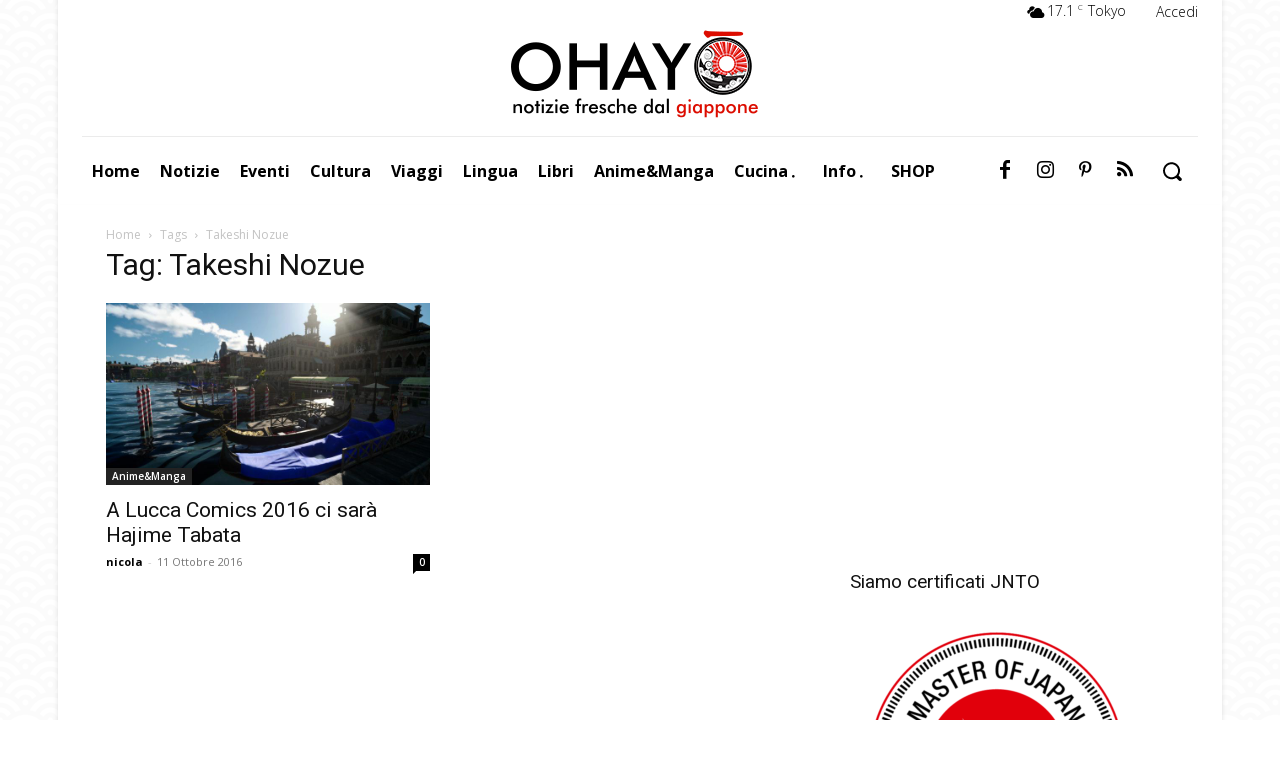

--- FILE ---
content_type: text/html; charset=UTF-8
request_url: https://www.booking.com/flexiproduct.html?product=nsb&w=270&h=250&aid=1731634&target_aid=1731634&fid=1766301036402&affiliate-link=widget1&
body_size: 1812
content:
<!DOCTYPE html>
<html lang="en">
<head>
    <meta charset="utf-8">
    <meta name="viewport" content="width=device-width, initial-scale=1">
    <title></title>
    <style>
        body {
            font-family: "Arial";
        }
    </style>
    <script type="text/javascript">
    window.awsWafCookieDomainList = ['booking.com'];
    window.gokuProps = {
"key":"AQIDAHjcYu/GjX+QlghicBgQ/7bFaQZ+m5FKCMDnO+vTbNg96AGGgRnhwDjZ89oZvRk4mWtJAAAAfjB8BgkqhkiG9w0BBwagbzBtAgEAMGgGCSqGSIb3DQEHATAeBglghkgBZQMEAS4wEQQMlfk5GlYBQbEl8410AgEQgDu8kTvU9lfnql7uVv4Uks7igFtW3n7WW14M2eNSI0+W2yyn9Qu10/YIQoqiHcQZrhEUr3sFI6EknzuL9g==",
          "iv":"D5496QF9LAAADKjT",
          "context":"Y+eOhMebwppxRYeCATsR+dYtuKre1TqaKYgt8FU0exE1UnmEuRfMTt1JVTB49Buhb32pAG4sTfgi4lKk+NjyMOwzM9+NaitgdOHAWZx2kljIKElhaX0okPIh+aDAU174skY0RQOvmoTQmyfu0FWYKLAXs/jI4sC9N5Bhe41etPDr2/XZXBOWUdMZtwZpZxg7R5gO2DclhtGzGpaDwHgKzFNkzj6Aj0kPi0WA/jc7w1Hzv5T2oN9DG9qsNcJKdtfe+Cm8Evckr9UrL8RyxSZdo9r33+x39Up1NksqInxHuEy24QouqLKn/B8FLK7q8NY6bKSn9gLELQZPc1dg8f+fvyicsmudFGSBwWbQl3DiJ14idyc="
};
    </script>
    <script src="https://d8c14d4960ca.337f8b16.us-east-2.token.awswaf.com/d8c14d4960ca/a18a4859af9c/f81f84a03d17/challenge.js"></script>
</head>
<body>
    <div id="challenge-container"></div>
    <script type="text/javascript">
        AwsWafIntegration.saveReferrer();
        AwsWafIntegration.checkForceRefresh().then((forceRefresh) => {
            if (forceRefresh) {
                AwsWafIntegration.forceRefreshToken().then(() => {
                    window.location.reload(true);
                });
            } else {
                AwsWafIntegration.getToken().then(() => {
                    window.location.reload(true);
                });
            }
        });
    </script>
    <noscript>
        <h1>JavaScript is disabled</h1>
        In order to continue, we need to verify that you're not a robot.
        This requires JavaScript. Enable JavaScript and then reload the page.
    </noscript>
</body>
</html>

--- FILE ---
content_type: text/html; charset=utf-8
request_url: https://www.google.com/recaptcha/api2/anchor?ar=1&k=6LeGaYgUAAAAAFKFIV33fDuZhzzy20F_kQ7WZe70&co=aHR0cHM6Ly93d3cub2hheW8uaXQ6NDQz&hl=en&v=7gg7H51Q-naNfhmCP3_R47ho&size=invisible&anchor-ms=20000&execute-ms=30000&cb=jammuzbi1jyv
body_size: 48084
content:
<!DOCTYPE HTML><html dir="ltr" lang="en"><head><meta http-equiv="Content-Type" content="text/html; charset=UTF-8">
<meta http-equiv="X-UA-Compatible" content="IE=edge">
<title>reCAPTCHA</title>
<style type="text/css">
/* cyrillic-ext */
@font-face {
  font-family: 'Roboto';
  font-style: normal;
  font-weight: 400;
  font-stretch: 100%;
  src: url(//fonts.gstatic.com/s/roboto/v48/KFO7CnqEu92Fr1ME7kSn66aGLdTylUAMa3GUBHMdazTgWw.woff2) format('woff2');
  unicode-range: U+0460-052F, U+1C80-1C8A, U+20B4, U+2DE0-2DFF, U+A640-A69F, U+FE2E-FE2F;
}
/* cyrillic */
@font-face {
  font-family: 'Roboto';
  font-style: normal;
  font-weight: 400;
  font-stretch: 100%;
  src: url(//fonts.gstatic.com/s/roboto/v48/KFO7CnqEu92Fr1ME7kSn66aGLdTylUAMa3iUBHMdazTgWw.woff2) format('woff2');
  unicode-range: U+0301, U+0400-045F, U+0490-0491, U+04B0-04B1, U+2116;
}
/* greek-ext */
@font-face {
  font-family: 'Roboto';
  font-style: normal;
  font-weight: 400;
  font-stretch: 100%;
  src: url(//fonts.gstatic.com/s/roboto/v48/KFO7CnqEu92Fr1ME7kSn66aGLdTylUAMa3CUBHMdazTgWw.woff2) format('woff2');
  unicode-range: U+1F00-1FFF;
}
/* greek */
@font-face {
  font-family: 'Roboto';
  font-style: normal;
  font-weight: 400;
  font-stretch: 100%;
  src: url(//fonts.gstatic.com/s/roboto/v48/KFO7CnqEu92Fr1ME7kSn66aGLdTylUAMa3-UBHMdazTgWw.woff2) format('woff2');
  unicode-range: U+0370-0377, U+037A-037F, U+0384-038A, U+038C, U+038E-03A1, U+03A3-03FF;
}
/* math */
@font-face {
  font-family: 'Roboto';
  font-style: normal;
  font-weight: 400;
  font-stretch: 100%;
  src: url(//fonts.gstatic.com/s/roboto/v48/KFO7CnqEu92Fr1ME7kSn66aGLdTylUAMawCUBHMdazTgWw.woff2) format('woff2');
  unicode-range: U+0302-0303, U+0305, U+0307-0308, U+0310, U+0312, U+0315, U+031A, U+0326-0327, U+032C, U+032F-0330, U+0332-0333, U+0338, U+033A, U+0346, U+034D, U+0391-03A1, U+03A3-03A9, U+03B1-03C9, U+03D1, U+03D5-03D6, U+03F0-03F1, U+03F4-03F5, U+2016-2017, U+2034-2038, U+203C, U+2040, U+2043, U+2047, U+2050, U+2057, U+205F, U+2070-2071, U+2074-208E, U+2090-209C, U+20D0-20DC, U+20E1, U+20E5-20EF, U+2100-2112, U+2114-2115, U+2117-2121, U+2123-214F, U+2190, U+2192, U+2194-21AE, U+21B0-21E5, U+21F1-21F2, U+21F4-2211, U+2213-2214, U+2216-22FF, U+2308-230B, U+2310, U+2319, U+231C-2321, U+2336-237A, U+237C, U+2395, U+239B-23B7, U+23D0, U+23DC-23E1, U+2474-2475, U+25AF, U+25B3, U+25B7, U+25BD, U+25C1, U+25CA, U+25CC, U+25FB, U+266D-266F, U+27C0-27FF, U+2900-2AFF, U+2B0E-2B11, U+2B30-2B4C, U+2BFE, U+3030, U+FF5B, U+FF5D, U+1D400-1D7FF, U+1EE00-1EEFF;
}
/* symbols */
@font-face {
  font-family: 'Roboto';
  font-style: normal;
  font-weight: 400;
  font-stretch: 100%;
  src: url(//fonts.gstatic.com/s/roboto/v48/KFO7CnqEu92Fr1ME7kSn66aGLdTylUAMaxKUBHMdazTgWw.woff2) format('woff2');
  unicode-range: U+0001-000C, U+000E-001F, U+007F-009F, U+20DD-20E0, U+20E2-20E4, U+2150-218F, U+2190, U+2192, U+2194-2199, U+21AF, U+21E6-21F0, U+21F3, U+2218-2219, U+2299, U+22C4-22C6, U+2300-243F, U+2440-244A, U+2460-24FF, U+25A0-27BF, U+2800-28FF, U+2921-2922, U+2981, U+29BF, U+29EB, U+2B00-2BFF, U+4DC0-4DFF, U+FFF9-FFFB, U+10140-1018E, U+10190-1019C, U+101A0, U+101D0-101FD, U+102E0-102FB, U+10E60-10E7E, U+1D2C0-1D2D3, U+1D2E0-1D37F, U+1F000-1F0FF, U+1F100-1F1AD, U+1F1E6-1F1FF, U+1F30D-1F30F, U+1F315, U+1F31C, U+1F31E, U+1F320-1F32C, U+1F336, U+1F378, U+1F37D, U+1F382, U+1F393-1F39F, U+1F3A7-1F3A8, U+1F3AC-1F3AF, U+1F3C2, U+1F3C4-1F3C6, U+1F3CA-1F3CE, U+1F3D4-1F3E0, U+1F3ED, U+1F3F1-1F3F3, U+1F3F5-1F3F7, U+1F408, U+1F415, U+1F41F, U+1F426, U+1F43F, U+1F441-1F442, U+1F444, U+1F446-1F449, U+1F44C-1F44E, U+1F453, U+1F46A, U+1F47D, U+1F4A3, U+1F4B0, U+1F4B3, U+1F4B9, U+1F4BB, U+1F4BF, U+1F4C8-1F4CB, U+1F4D6, U+1F4DA, U+1F4DF, U+1F4E3-1F4E6, U+1F4EA-1F4ED, U+1F4F7, U+1F4F9-1F4FB, U+1F4FD-1F4FE, U+1F503, U+1F507-1F50B, U+1F50D, U+1F512-1F513, U+1F53E-1F54A, U+1F54F-1F5FA, U+1F610, U+1F650-1F67F, U+1F687, U+1F68D, U+1F691, U+1F694, U+1F698, U+1F6AD, U+1F6B2, U+1F6B9-1F6BA, U+1F6BC, U+1F6C6-1F6CF, U+1F6D3-1F6D7, U+1F6E0-1F6EA, U+1F6F0-1F6F3, U+1F6F7-1F6FC, U+1F700-1F7FF, U+1F800-1F80B, U+1F810-1F847, U+1F850-1F859, U+1F860-1F887, U+1F890-1F8AD, U+1F8B0-1F8BB, U+1F8C0-1F8C1, U+1F900-1F90B, U+1F93B, U+1F946, U+1F984, U+1F996, U+1F9E9, U+1FA00-1FA6F, U+1FA70-1FA7C, U+1FA80-1FA89, U+1FA8F-1FAC6, U+1FACE-1FADC, U+1FADF-1FAE9, U+1FAF0-1FAF8, U+1FB00-1FBFF;
}
/* vietnamese */
@font-face {
  font-family: 'Roboto';
  font-style: normal;
  font-weight: 400;
  font-stretch: 100%;
  src: url(//fonts.gstatic.com/s/roboto/v48/KFO7CnqEu92Fr1ME7kSn66aGLdTylUAMa3OUBHMdazTgWw.woff2) format('woff2');
  unicode-range: U+0102-0103, U+0110-0111, U+0128-0129, U+0168-0169, U+01A0-01A1, U+01AF-01B0, U+0300-0301, U+0303-0304, U+0308-0309, U+0323, U+0329, U+1EA0-1EF9, U+20AB;
}
/* latin-ext */
@font-face {
  font-family: 'Roboto';
  font-style: normal;
  font-weight: 400;
  font-stretch: 100%;
  src: url(//fonts.gstatic.com/s/roboto/v48/KFO7CnqEu92Fr1ME7kSn66aGLdTylUAMa3KUBHMdazTgWw.woff2) format('woff2');
  unicode-range: U+0100-02BA, U+02BD-02C5, U+02C7-02CC, U+02CE-02D7, U+02DD-02FF, U+0304, U+0308, U+0329, U+1D00-1DBF, U+1E00-1E9F, U+1EF2-1EFF, U+2020, U+20A0-20AB, U+20AD-20C0, U+2113, U+2C60-2C7F, U+A720-A7FF;
}
/* latin */
@font-face {
  font-family: 'Roboto';
  font-style: normal;
  font-weight: 400;
  font-stretch: 100%;
  src: url(//fonts.gstatic.com/s/roboto/v48/KFO7CnqEu92Fr1ME7kSn66aGLdTylUAMa3yUBHMdazQ.woff2) format('woff2');
  unicode-range: U+0000-00FF, U+0131, U+0152-0153, U+02BB-02BC, U+02C6, U+02DA, U+02DC, U+0304, U+0308, U+0329, U+2000-206F, U+20AC, U+2122, U+2191, U+2193, U+2212, U+2215, U+FEFF, U+FFFD;
}
/* cyrillic-ext */
@font-face {
  font-family: 'Roboto';
  font-style: normal;
  font-weight: 500;
  font-stretch: 100%;
  src: url(//fonts.gstatic.com/s/roboto/v48/KFO7CnqEu92Fr1ME7kSn66aGLdTylUAMa3GUBHMdazTgWw.woff2) format('woff2');
  unicode-range: U+0460-052F, U+1C80-1C8A, U+20B4, U+2DE0-2DFF, U+A640-A69F, U+FE2E-FE2F;
}
/* cyrillic */
@font-face {
  font-family: 'Roboto';
  font-style: normal;
  font-weight: 500;
  font-stretch: 100%;
  src: url(//fonts.gstatic.com/s/roboto/v48/KFO7CnqEu92Fr1ME7kSn66aGLdTylUAMa3iUBHMdazTgWw.woff2) format('woff2');
  unicode-range: U+0301, U+0400-045F, U+0490-0491, U+04B0-04B1, U+2116;
}
/* greek-ext */
@font-face {
  font-family: 'Roboto';
  font-style: normal;
  font-weight: 500;
  font-stretch: 100%;
  src: url(//fonts.gstatic.com/s/roboto/v48/KFO7CnqEu92Fr1ME7kSn66aGLdTylUAMa3CUBHMdazTgWw.woff2) format('woff2');
  unicode-range: U+1F00-1FFF;
}
/* greek */
@font-face {
  font-family: 'Roboto';
  font-style: normal;
  font-weight: 500;
  font-stretch: 100%;
  src: url(//fonts.gstatic.com/s/roboto/v48/KFO7CnqEu92Fr1ME7kSn66aGLdTylUAMa3-UBHMdazTgWw.woff2) format('woff2');
  unicode-range: U+0370-0377, U+037A-037F, U+0384-038A, U+038C, U+038E-03A1, U+03A3-03FF;
}
/* math */
@font-face {
  font-family: 'Roboto';
  font-style: normal;
  font-weight: 500;
  font-stretch: 100%;
  src: url(//fonts.gstatic.com/s/roboto/v48/KFO7CnqEu92Fr1ME7kSn66aGLdTylUAMawCUBHMdazTgWw.woff2) format('woff2');
  unicode-range: U+0302-0303, U+0305, U+0307-0308, U+0310, U+0312, U+0315, U+031A, U+0326-0327, U+032C, U+032F-0330, U+0332-0333, U+0338, U+033A, U+0346, U+034D, U+0391-03A1, U+03A3-03A9, U+03B1-03C9, U+03D1, U+03D5-03D6, U+03F0-03F1, U+03F4-03F5, U+2016-2017, U+2034-2038, U+203C, U+2040, U+2043, U+2047, U+2050, U+2057, U+205F, U+2070-2071, U+2074-208E, U+2090-209C, U+20D0-20DC, U+20E1, U+20E5-20EF, U+2100-2112, U+2114-2115, U+2117-2121, U+2123-214F, U+2190, U+2192, U+2194-21AE, U+21B0-21E5, U+21F1-21F2, U+21F4-2211, U+2213-2214, U+2216-22FF, U+2308-230B, U+2310, U+2319, U+231C-2321, U+2336-237A, U+237C, U+2395, U+239B-23B7, U+23D0, U+23DC-23E1, U+2474-2475, U+25AF, U+25B3, U+25B7, U+25BD, U+25C1, U+25CA, U+25CC, U+25FB, U+266D-266F, U+27C0-27FF, U+2900-2AFF, U+2B0E-2B11, U+2B30-2B4C, U+2BFE, U+3030, U+FF5B, U+FF5D, U+1D400-1D7FF, U+1EE00-1EEFF;
}
/* symbols */
@font-face {
  font-family: 'Roboto';
  font-style: normal;
  font-weight: 500;
  font-stretch: 100%;
  src: url(//fonts.gstatic.com/s/roboto/v48/KFO7CnqEu92Fr1ME7kSn66aGLdTylUAMaxKUBHMdazTgWw.woff2) format('woff2');
  unicode-range: U+0001-000C, U+000E-001F, U+007F-009F, U+20DD-20E0, U+20E2-20E4, U+2150-218F, U+2190, U+2192, U+2194-2199, U+21AF, U+21E6-21F0, U+21F3, U+2218-2219, U+2299, U+22C4-22C6, U+2300-243F, U+2440-244A, U+2460-24FF, U+25A0-27BF, U+2800-28FF, U+2921-2922, U+2981, U+29BF, U+29EB, U+2B00-2BFF, U+4DC0-4DFF, U+FFF9-FFFB, U+10140-1018E, U+10190-1019C, U+101A0, U+101D0-101FD, U+102E0-102FB, U+10E60-10E7E, U+1D2C0-1D2D3, U+1D2E0-1D37F, U+1F000-1F0FF, U+1F100-1F1AD, U+1F1E6-1F1FF, U+1F30D-1F30F, U+1F315, U+1F31C, U+1F31E, U+1F320-1F32C, U+1F336, U+1F378, U+1F37D, U+1F382, U+1F393-1F39F, U+1F3A7-1F3A8, U+1F3AC-1F3AF, U+1F3C2, U+1F3C4-1F3C6, U+1F3CA-1F3CE, U+1F3D4-1F3E0, U+1F3ED, U+1F3F1-1F3F3, U+1F3F5-1F3F7, U+1F408, U+1F415, U+1F41F, U+1F426, U+1F43F, U+1F441-1F442, U+1F444, U+1F446-1F449, U+1F44C-1F44E, U+1F453, U+1F46A, U+1F47D, U+1F4A3, U+1F4B0, U+1F4B3, U+1F4B9, U+1F4BB, U+1F4BF, U+1F4C8-1F4CB, U+1F4D6, U+1F4DA, U+1F4DF, U+1F4E3-1F4E6, U+1F4EA-1F4ED, U+1F4F7, U+1F4F9-1F4FB, U+1F4FD-1F4FE, U+1F503, U+1F507-1F50B, U+1F50D, U+1F512-1F513, U+1F53E-1F54A, U+1F54F-1F5FA, U+1F610, U+1F650-1F67F, U+1F687, U+1F68D, U+1F691, U+1F694, U+1F698, U+1F6AD, U+1F6B2, U+1F6B9-1F6BA, U+1F6BC, U+1F6C6-1F6CF, U+1F6D3-1F6D7, U+1F6E0-1F6EA, U+1F6F0-1F6F3, U+1F6F7-1F6FC, U+1F700-1F7FF, U+1F800-1F80B, U+1F810-1F847, U+1F850-1F859, U+1F860-1F887, U+1F890-1F8AD, U+1F8B0-1F8BB, U+1F8C0-1F8C1, U+1F900-1F90B, U+1F93B, U+1F946, U+1F984, U+1F996, U+1F9E9, U+1FA00-1FA6F, U+1FA70-1FA7C, U+1FA80-1FA89, U+1FA8F-1FAC6, U+1FACE-1FADC, U+1FADF-1FAE9, U+1FAF0-1FAF8, U+1FB00-1FBFF;
}
/* vietnamese */
@font-face {
  font-family: 'Roboto';
  font-style: normal;
  font-weight: 500;
  font-stretch: 100%;
  src: url(//fonts.gstatic.com/s/roboto/v48/KFO7CnqEu92Fr1ME7kSn66aGLdTylUAMa3OUBHMdazTgWw.woff2) format('woff2');
  unicode-range: U+0102-0103, U+0110-0111, U+0128-0129, U+0168-0169, U+01A0-01A1, U+01AF-01B0, U+0300-0301, U+0303-0304, U+0308-0309, U+0323, U+0329, U+1EA0-1EF9, U+20AB;
}
/* latin-ext */
@font-face {
  font-family: 'Roboto';
  font-style: normal;
  font-weight: 500;
  font-stretch: 100%;
  src: url(//fonts.gstatic.com/s/roboto/v48/KFO7CnqEu92Fr1ME7kSn66aGLdTylUAMa3KUBHMdazTgWw.woff2) format('woff2');
  unicode-range: U+0100-02BA, U+02BD-02C5, U+02C7-02CC, U+02CE-02D7, U+02DD-02FF, U+0304, U+0308, U+0329, U+1D00-1DBF, U+1E00-1E9F, U+1EF2-1EFF, U+2020, U+20A0-20AB, U+20AD-20C0, U+2113, U+2C60-2C7F, U+A720-A7FF;
}
/* latin */
@font-face {
  font-family: 'Roboto';
  font-style: normal;
  font-weight: 500;
  font-stretch: 100%;
  src: url(//fonts.gstatic.com/s/roboto/v48/KFO7CnqEu92Fr1ME7kSn66aGLdTylUAMa3yUBHMdazQ.woff2) format('woff2');
  unicode-range: U+0000-00FF, U+0131, U+0152-0153, U+02BB-02BC, U+02C6, U+02DA, U+02DC, U+0304, U+0308, U+0329, U+2000-206F, U+20AC, U+2122, U+2191, U+2193, U+2212, U+2215, U+FEFF, U+FFFD;
}
/* cyrillic-ext */
@font-face {
  font-family: 'Roboto';
  font-style: normal;
  font-weight: 900;
  font-stretch: 100%;
  src: url(//fonts.gstatic.com/s/roboto/v48/KFO7CnqEu92Fr1ME7kSn66aGLdTylUAMa3GUBHMdazTgWw.woff2) format('woff2');
  unicode-range: U+0460-052F, U+1C80-1C8A, U+20B4, U+2DE0-2DFF, U+A640-A69F, U+FE2E-FE2F;
}
/* cyrillic */
@font-face {
  font-family: 'Roboto';
  font-style: normal;
  font-weight: 900;
  font-stretch: 100%;
  src: url(//fonts.gstatic.com/s/roboto/v48/KFO7CnqEu92Fr1ME7kSn66aGLdTylUAMa3iUBHMdazTgWw.woff2) format('woff2');
  unicode-range: U+0301, U+0400-045F, U+0490-0491, U+04B0-04B1, U+2116;
}
/* greek-ext */
@font-face {
  font-family: 'Roboto';
  font-style: normal;
  font-weight: 900;
  font-stretch: 100%;
  src: url(//fonts.gstatic.com/s/roboto/v48/KFO7CnqEu92Fr1ME7kSn66aGLdTylUAMa3CUBHMdazTgWw.woff2) format('woff2');
  unicode-range: U+1F00-1FFF;
}
/* greek */
@font-face {
  font-family: 'Roboto';
  font-style: normal;
  font-weight: 900;
  font-stretch: 100%;
  src: url(//fonts.gstatic.com/s/roboto/v48/KFO7CnqEu92Fr1ME7kSn66aGLdTylUAMa3-UBHMdazTgWw.woff2) format('woff2');
  unicode-range: U+0370-0377, U+037A-037F, U+0384-038A, U+038C, U+038E-03A1, U+03A3-03FF;
}
/* math */
@font-face {
  font-family: 'Roboto';
  font-style: normal;
  font-weight: 900;
  font-stretch: 100%;
  src: url(//fonts.gstatic.com/s/roboto/v48/KFO7CnqEu92Fr1ME7kSn66aGLdTylUAMawCUBHMdazTgWw.woff2) format('woff2');
  unicode-range: U+0302-0303, U+0305, U+0307-0308, U+0310, U+0312, U+0315, U+031A, U+0326-0327, U+032C, U+032F-0330, U+0332-0333, U+0338, U+033A, U+0346, U+034D, U+0391-03A1, U+03A3-03A9, U+03B1-03C9, U+03D1, U+03D5-03D6, U+03F0-03F1, U+03F4-03F5, U+2016-2017, U+2034-2038, U+203C, U+2040, U+2043, U+2047, U+2050, U+2057, U+205F, U+2070-2071, U+2074-208E, U+2090-209C, U+20D0-20DC, U+20E1, U+20E5-20EF, U+2100-2112, U+2114-2115, U+2117-2121, U+2123-214F, U+2190, U+2192, U+2194-21AE, U+21B0-21E5, U+21F1-21F2, U+21F4-2211, U+2213-2214, U+2216-22FF, U+2308-230B, U+2310, U+2319, U+231C-2321, U+2336-237A, U+237C, U+2395, U+239B-23B7, U+23D0, U+23DC-23E1, U+2474-2475, U+25AF, U+25B3, U+25B7, U+25BD, U+25C1, U+25CA, U+25CC, U+25FB, U+266D-266F, U+27C0-27FF, U+2900-2AFF, U+2B0E-2B11, U+2B30-2B4C, U+2BFE, U+3030, U+FF5B, U+FF5D, U+1D400-1D7FF, U+1EE00-1EEFF;
}
/* symbols */
@font-face {
  font-family: 'Roboto';
  font-style: normal;
  font-weight: 900;
  font-stretch: 100%;
  src: url(//fonts.gstatic.com/s/roboto/v48/KFO7CnqEu92Fr1ME7kSn66aGLdTylUAMaxKUBHMdazTgWw.woff2) format('woff2');
  unicode-range: U+0001-000C, U+000E-001F, U+007F-009F, U+20DD-20E0, U+20E2-20E4, U+2150-218F, U+2190, U+2192, U+2194-2199, U+21AF, U+21E6-21F0, U+21F3, U+2218-2219, U+2299, U+22C4-22C6, U+2300-243F, U+2440-244A, U+2460-24FF, U+25A0-27BF, U+2800-28FF, U+2921-2922, U+2981, U+29BF, U+29EB, U+2B00-2BFF, U+4DC0-4DFF, U+FFF9-FFFB, U+10140-1018E, U+10190-1019C, U+101A0, U+101D0-101FD, U+102E0-102FB, U+10E60-10E7E, U+1D2C0-1D2D3, U+1D2E0-1D37F, U+1F000-1F0FF, U+1F100-1F1AD, U+1F1E6-1F1FF, U+1F30D-1F30F, U+1F315, U+1F31C, U+1F31E, U+1F320-1F32C, U+1F336, U+1F378, U+1F37D, U+1F382, U+1F393-1F39F, U+1F3A7-1F3A8, U+1F3AC-1F3AF, U+1F3C2, U+1F3C4-1F3C6, U+1F3CA-1F3CE, U+1F3D4-1F3E0, U+1F3ED, U+1F3F1-1F3F3, U+1F3F5-1F3F7, U+1F408, U+1F415, U+1F41F, U+1F426, U+1F43F, U+1F441-1F442, U+1F444, U+1F446-1F449, U+1F44C-1F44E, U+1F453, U+1F46A, U+1F47D, U+1F4A3, U+1F4B0, U+1F4B3, U+1F4B9, U+1F4BB, U+1F4BF, U+1F4C8-1F4CB, U+1F4D6, U+1F4DA, U+1F4DF, U+1F4E3-1F4E6, U+1F4EA-1F4ED, U+1F4F7, U+1F4F9-1F4FB, U+1F4FD-1F4FE, U+1F503, U+1F507-1F50B, U+1F50D, U+1F512-1F513, U+1F53E-1F54A, U+1F54F-1F5FA, U+1F610, U+1F650-1F67F, U+1F687, U+1F68D, U+1F691, U+1F694, U+1F698, U+1F6AD, U+1F6B2, U+1F6B9-1F6BA, U+1F6BC, U+1F6C6-1F6CF, U+1F6D3-1F6D7, U+1F6E0-1F6EA, U+1F6F0-1F6F3, U+1F6F7-1F6FC, U+1F700-1F7FF, U+1F800-1F80B, U+1F810-1F847, U+1F850-1F859, U+1F860-1F887, U+1F890-1F8AD, U+1F8B0-1F8BB, U+1F8C0-1F8C1, U+1F900-1F90B, U+1F93B, U+1F946, U+1F984, U+1F996, U+1F9E9, U+1FA00-1FA6F, U+1FA70-1FA7C, U+1FA80-1FA89, U+1FA8F-1FAC6, U+1FACE-1FADC, U+1FADF-1FAE9, U+1FAF0-1FAF8, U+1FB00-1FBFF;
}
/* vietnamese */
@font-face {
  font-family: 'Roboto';
  font-style: normal;
  font-weight: 900;
  font-stretch: 100%;
  src: url(//fonts.gstatic.com/s/roboto/v48/KFO7CnqEu92Fr1ME7kSn66aGLdTylUAMa3OUBHMdazTgWw.woff2) format('woff2');
  unicode-range: U+0102-0103, U+0110-0111, U+0128-0129, U+0168-0169, U+01A0-01A1, U+01AF-01B0, U+0300-0301, U+0303-0304, U+0308-0309, U+0323, U+0329, U+1EA0-1EF9, U+20AB;
}
/* latin-ext */
@font-face {
  font-family: 'Roboto';
  font-style: normal;
  font-weight: 900;
  font-stretch: 100%;
  src: url(//fonts.gstatic.com/s/roboto/v48/KFO7CnqEu92Fr1ME7kSn66aGLdTylUAMa3KUBHMdazTgWw.woff2) format('woff2');
  unicode-range: U+0100-02BA, U+02BD-02C5, U+02C7-02CC, U+02CE-02D7, U+02DD-02FF, U+0304, U+0308, U+0329, U+1D00-1DBF, U+1E00-1E9F, U+1EF2-1EFF, U+2020, U+20A0-20AB, U+20AD-20C0, U+2113, U+2C60-2C7F, U+A720-A7FF;
}
/* latin */
@font-face {
  font-family: 'Roboto';
  font-style: normal;
  font-weight: 900;
  font-stretch: 100%;
  src: url(//fonts.gstatic.com/s/roboto/v48/KFO7CnqEu92Fr1ME7kSn66aGLdTylUAMa3yUBHMdazQ.woff2) format('woff2');
  unicode-range: U+0000-00FF, U+0131, U+0152-0153, U+02BB-02BC, U+02C6, U+02DA, U+02DC, U+0304, U+0308, U+0329, U+2000-206F, U+20AC, U+2122, U+2191, U+2193, U+2212, U+2215, U+FEFF, U+FFFD;
}

</style>
<link rel="stylesheet" type="text/css" href="https://www.gstatic.com/recaptcha/releases/7gg7H51Q-naNfhmCP3_R47ho/styles__ltr.css">
<script nonce="-iNDNw_xEYnUV_cGIxdNCw" type="text/javascript">window['__recaptcha_api'] = 'https://www.google.com/recaptcha/api2/';</script>
<script type="text/javascript" src="https://www.gstatic.com/recaptcha/releases/7gg7H51Q-naNfhmCP3_R47ho/recaptcha__en.js" nonce="-iNDNw_xEYnUV_cGIxdNCw">
      
    </script></head>
<body><div id="rc-anchor-alert" class="rc-anchor-alert"></div>
<input type="hidden" id="recaptcha-token" value="[base64]">
<script type="text/javascript" nonce="-iNDNw_xEYnUV_cGIxdNCw">
      recaptcha.anchor.Main.init("[\x22ainput\x22,[\x22bgdata\x22,\x22\x22,\[base64]/[base64]/bmV3IFpbdF0obVswXSk6Sz09Mj9uZXcgWlt0XShtWzBdLG1bMV0pOks9PTM/bmV3IFpbdF0obVswXSxtWzFdLG1bMl0pOks9PTQ/[base64]/[base64]/[base64]/[base64]/[base64]/[base64]/[base64]/[base64]/[base64]/[base64]/[base64]/[base64]/[base64]/[base64]\\u003d\\u003d\x22,\[base64]\x22,\x22YsOzwq1Ef3ZHw7tQIXLDoMOcw47Do8OZBGDCgDbDpn7ChsOowqs8UCHDucOLw6xXw6PDjV4oFsKjw7EaIDfDsnJMwpvCo8OLB8KMVcKVw4wPU8Ogw5jDk8Okw7JOVsKPw4DDvxZ4TMK5wq7Cil7CksKeSXNtecOBIsKBw79rCsK3wpQzUUksw6sjwrY1w5/ChSPDmMKHOEwMwpUTw7o7wpgRw5lxJsKkd8KKVcORwqsww4o3wofDqn96wrJPw6nCuCzCqCYLbgV+w4tRGsKVwrDCg8Oewo7DrsKxw5EnwoxKw7Zuw4EKw7bCkFTCp8KENsK+a01/e8KXwph/T8OXBhpWQsO2cQvChxIUwq93TsK9JFnClTfCosKAJcO/w6/DuXjDqiHDpxNnOsOCw6LCnUl9RkPCkMKlNsK7w68dw6thw7HCkcKkDnQ6N3l6BsKyRsOSLcOCV8OycSN/AhpQwpkLMMKufcKHXMO+wovDl8OWw680wqvCtCwiw4gKw7HCjcKKRsKZDE83wpbCpRQ6e1FMWQwgw4twUMO3w4HDvSnDhFnCsGs4IcO6H8KRw6nDn8KNRh7Dh8KUQnXDucORBMOHPwovN8O2wrTDssK9wpnCimDDv8OdOcKXw6rDiMK3f8KMOcKSw7VeNkcGw4DCpU/[base64]/wpTCpG8Aw6tMS8OSwpwOwrA0WQdPwpYdCiMfAwvCoMO1w5A4w5XCjlRCFsK6acKhwrlVDjjCgyYMw4orBcOnwop9BE/DhMOlwoEucWArwrvCp0YpB0ctwqBqasKnS8OcDkZFSMOdJzzDjFbCsSckJDRFW8Ozw4bCtUdPw7Y4CkIAwr13b0HCvAXCksOOdFFiUsOQDcO+woMiwqbCncKUZGBZw6jCnFxLwoMdKMO9dgwwZBg6UcKNw6/DhcO3wqPClMO6w4drwqBCRDnDkMKDZWnCqy5Pwp1lbcKNwpbCgcKbw5LDs8Oiw5Aiwqg7w6nDiMK/OcK8wpbDilJ6RFHCqsOew4RPw4cmwponwrHCqDE3QARNJlJTSsO2NcOYW8KWwoXCr8KHY8O2w4hMwqtDw604PD/CqhwTURvCgB3CicKTw7bCq3NXUsOdw53Ci8KcesOTw7XCqnJcw6DCi18Hw5xpHcKNFUrCoHtWTMOAMMKJCsKDw4kvwosocMO8w6/CucOvEXPDrsKow7XCp8KQw7hfwoAJdGM+wo3Dnko/K8K1f8KZdMOiw6cYdhDCu05WO2FxwojChcKqw4JvE8KOETN/OTYMV8OtZCAKFMOdesOUSVwyT8KJw6zClMOuw5nCl8KuUzrDhcKJwr/CqRYzw7plwrbDiErDqCTDoMOmw6fCjXQkBE9/wptwEEzDnkvCt0FbDW5GK8KyV8KLwq/Cs2NnKCDDi8Kcw7DDsh7DjMKHw67CpjJ/w6JZUcOZDCR+T8OwLsO7w5fCpFLCjmQRH13Ch8K8MU1ielhPw6TDgMOhPsOrw45dw4cBSVhRRsKqfsO/w7LDtMKPGcKawrFLwrPDtWzDisKww6DDhGgjw49Kw4nDgsKKB1QRF8KfKMKLSsOcwpl9wqwuNQ/DplsYW8KQwocUwrDDjwXCjwLDqCPDo8Ojwr/CpsOIUQ8bWsOlw5XDg8OEw7vCnsOsAEzCtX3Dg8OvYMKdw75XwofCscO5wphQw4JbUjIKw43DjMO1BsO5w6h+wqDDvFXCrhfCmMOIw6HDucOue8KTwpIrwqfCusO5wrhYwqnDkB7Dii7DgEc6wpPCqETCnCNufcKNW8OLw7UOw5vDnMOFE8KPEEAuR8O9w5nCq8ORwo/DhMOCw6PCr8OoZsK2ZR/Dk33DscO+w6/[base64]/O8Onw6LClcOhL1HDgTjDrWbDvU0Kem/Do8OZwql7DGXDpQoxaXw8wp01w5DCqUgoMMOFw4QnScKGPWU1wqIdN8Kkw5lbw6wLHF0dbsOIwqQcSQTDs8OhVsK6w7Z6DcOLwq4mS0fDg3XCkB/DnSrDk0VRw4QXbcOvwp8Cw6YjQ1XCscO+LcKqw4/DunXDsClQw5/[base64]/CgsKew7rCiGMTXMOlwp/DqBhgwpDDqiPDoD3Dv8K+TMKVQVrCqMO1w4fDhUzDkEwMwrBJwpzDrcKdNcKtd8O/[base64]/w5DCrcOwfg50w6sUSm4ASlAtHx/CpMKCwpXDuVzDh1tKFTNfwq3DsUnDjgbCn8KDOATDqcOySEbCqMKeE24gBydmH1lsIWrDtDNKwpIfwq8XTcOHecKaw47Dlz1OC8OVR2vCkcK7wqrCgsKxwqrDpMOtw5/DlzzDr8KPGsK2woRhw7XCiUzDrH/[base64]/Cm8OuXlvCvMOswrFeJMOxwpzCo8K3MsO3wqZPQCvDomckw67CjDrDncOBBsOEYgYlwrzDmBk5wr1qU8KuL2/Dn8Kmw6J+wqzCo8KFdsO+w7EDL8KyJsO3wqYaw4FBw4XCqMOvwroqw6XCqMKEw7LDkMK7B8Krw4QyUndiDMK8DFfCv2HCpRjDl8KkXXIgwrxxw5dcw6jDjwQFw67CsMKuwqF+RMO/wrnCt0UvwphQcG/CtmEfw6RALyd0B3bDqh9kZFxTw4MUw7NRw6XDkMOYw6/DtTvDsxF1wrLCtHxpCwXCt8OsKgM9w5QnHiLCm8Kiwo7Dj2bDl8Kjwr9Bw7TDpsOIL8KKwqMMw7bDtMOGYMKoC8Kdw6vDrATDisOoWcKywpZyw4sZQcOKw7cdw6Yuw6HDgFPDmEfDmz1KZMKKZ8KCI8K0w7MIQHEoEcK2cTHCiwE9WcO+w6I9CSJow6/DnWXCscOIZMKywqHCtlfDgcOSwq7DiWYNw7HCtEzDksOgw5hKRMKzDsOww6HCoGBlCcKZw4YCDsOGw6JjwoBiBWV4wr3Cr8OvwrA3ccKIw7vCizZtHcOuw40OOMKywrN/XcO/wr/[base64]/UhdGRsOqRF5hw4lQwroyw4zDoMOGwrkBEwtWwrF+H8OUwrHCr2BsdgRLw6cZUGXClsKWwq5swpEpwpzDk8Kww4UxwrQHwrjDhMKdw7PClmfDocKpVDdwJn9Iwo9SwpQ0RcKJw4LDvVoOGjTDlsKHwppFwrBqQsK3w6I9U3/DgCZpwrBww43CgGvDsB0bw7vDhmbCmzTCh8Ofw60hLSc0w7JhLsKjfMKFw7XDm2HDoDLDiGzCjcKvw4/[base64]/[base64]/Cv8Kmw4bCtcOtHgvDisKxw43DgcOrOShGH37CtMORdl7CrQIiw6Ndw6h6MnfDpcOiwp5RGDB0BsKjw5YZAMKow4JwPXAlNS3DmGkXWsOpwphYwo3CuEnCm8OcwppsYcKmeH5WLV5/wojDo8OKU8KNw7DDmh97T23CjUsmwowqw5/Cjm9RbRh2wpnCkyYfUHcVCsOhO8ODw4wdw6zDvAfDmEhWw7XCgx9yw5PCiicgN8OLwpFMw5fDn8Ogw4XCosKQF8Kuw4fDt1sFw5hKw7ZKG8KdGsKGwpxmEcOww5kgwpRBG8KRw7h2RDfDtcO/w4wBw7YWH8K+G8OZw6nCj8O+aAJYSyDCqCLClijDlsOhR8OjwozCksO/MSQ6MC/Cuy8OKxhwMcKew4kvwq8cTXE4F8OTwqkUcsORwrZ9YMOKw58Xw7fCogfCkCNeUcKIwpPCv8Kiw6jDhMO5w7zDjsKEw5rCjcK0w5FUw5RPPcOSYcK+w45vw5rCnjtpKFQHA8OAKiNeb8KrGz/CrxJ4UVkOw57CkcOGw5TCqcKjTsOKTcKFZ1xuw4hewpLDnlB4Q8KlUXnDrC3CgcOoG2/CvsOOAMOqYB1pF8OyZ8OzHWLDvC9Fw647wqY9GMOAwpbCg8OAw5/[base64]/Dmyw/[base64]/[base64]/eEfCuMOqwpbCl1jCksKrw6LDusOpRcOhfhTCqsKvwqXCmgEHOn3DhUnCnDvDvsK4agcpXsKRHsOvHVgdLzMAw59DaC/[base64]/Di8KQFX1JXcO3JsKZwozCiizCghxyFm1DwrzCl2HCpHXDpVJMAEtgw6TDpm3Ds8OGw4AMw7l9Wkp/w74lCkJ8NsOEw5g3w5IZw5trwoPDqMOOw4XCtxPDmCDCocK7TEtZeFDCoMKNwr/[base64]/DiMK9dcK2woxFwoPDqTnClgpUOlhII2XCtsOAD2PCuMKgOMKBdkAeccOAwrFrRsOJw4tOw7rDgxXCvcKFVX/CtBjDqxzDkcKXw4RTR8KpwqTDicO2HsOyw7bDk8OGwoVOwq/DisK3IScrwpfCiyJIOy3CgMOUYMOJBAYLYsKNOMK9bnBrw4sRMSDCkRnDm3HChMKfNcO/[base64]/DlyHDgnZZXsKLd8OEEWtAJ8K2csOGwqpEP8KXbiHDisKnwpXCp8KYb0LCvXwodcOcI1HDgcKUw5EZw7dgATwGXcKjFcKDw4/[base64]/w5vCnkvDuiTDqsOMw7TCuHDDjcKNTljDv0p9w7R8FMONPATDm1/[base64]/[base64]/DcKveQPDmcKNACF8FsKlIWXDrMO6PsO3M1l4MsOEWktQwqLCuCA+WcO+w5wgw6zDgcKWwq7CrsOtw7bCsBXDmkPCj8K3eHUBSXMqwpXCvBPDpX/[base64]/w5wowoHDoAsHJU/ClyjCqMKhw4TCiF7DtlYdcyQHEMK2wqxawoLDpsKVwrrDsU7DuC0hwr0iU8KtwpPDusKvw77CjhoJwpJGaMKhwqnCnMOHfX0/wpZyJcOoXsKZw407IRDDu0Yfw5vCucKIRVkkXE7Cv8K/JcORwqnDlcKZHsObw6x3acOiTGvDvl7DtcOIV8K3w7LDn8KNw41sHwUrw50NdTDDosKow5MhB3TDkh/Cj8O+wqM6RGg2w67CgSkcwq0GPSHDvsODw6nCtE1pwr54wqHCsW/Dgwxuw6fDpzrDhsKawqM/SMKxw7zDtE/CplrDo8O4wpYRV2M9w50QwqcJKsO+B8OSwrLCsQXCiUDCscKAUgY/XsKHwpHCjsKiwpPDnsKpGRIbZwDDkXTDq8KQRnsRdsOyJcObw6rCnsOIAcKgw7IvSsKNwr5tOcOiw5XDrAlXw7/DsMKgTcOfwrsYw59gw7HCucO5T8KPwqZZw4/CtsO0UEvDqHNMw4XDhcO1a3zCuTTCkMOdTMOufFfDi8OXRMKCCFMrw7MyPcO3KGI7wqU5TRQ+wpwuwqJAJcKfJcOywoBcGXPCqkHDuxlEwp7DpcKNw55Od8KPw4XDsj/Dsi/Cm1xwPMKQw5PDsDTCgsOvLsKHPMK4w5Ynw6JpKH14FHnCt8ONLDzCmsOSwrzChcOuGFAaVsKhw5cqwo/CtUh+OVpzw6scw7UsH35MWsO1w5RrflrDkRvCkwdGwq/DtMOnwrwyw6bCm1FRw5jCpcKLXMOcKH8TUF4Hw7LDlSXCgXE8d03DjcO9cMONw7Nzw6wEJMKcwp3CjBjCkhUlw5c3U8KWVMK2w6fDkmJ+wplTQSbDp8Kww6rDt0vDnMO5woZswrBOP1HDlzA5bwDCiCzClsKOWcOgLsKTwr/CnsOywoVUPMOpwrRpTGnDjsKfPivCgjFTLEDDjsOZw4jDt8O2wqZ8wp3CqcOZw7lFwrh/[base64]/DisOwCsOawqLDnyXDnsK8wpPDpVRnHcOEJcKFw6XDh1DDkcKLfMKfworCisKHf3l5wqjDl3LDrifCrVljV8OTTVlLY8Kqw7XCrcKGXWbCqV/DsW7CrsOjw4lkwpAsTsKCw7XDvMOZw4AlwoBJMsOLL3VHwqovfEHDjcONccOIw7vCl2wuOhnDhinDn8KIw6bCksOiwoPDkS8Lw7DDgR3CicOAwqAKwo7Dsl1WBcOcMMO2w4/Dv8OEPwvCmlF7w7LDocOywpVTw6DDtlfDiMOzAnIRPBQ2diklQsK4w5DCqUBUcsOkw70+H8OHMEjCrMO1wrnCgcOLwqkYHGMULlktFTRAUMKkw7IKCQrCocOYVsORw6g2Vm/DuDHDj1PCt8KnwqrDs3l9B2ALwoA6MBTDuFhOwp8YRMKuw5fDhRfCoMOTw7A2wqLCicK3EcK0JWrDkcOjw6nDv8KzWcKUw4DDgsK4w4ELw6Ihw6thwpzDi8Orw7cbwq/[base64]/CtiPDnkDCogciQwDCsMOGwoEhw4rDgcKTWzHCujd4HmzDhMK4w4DDplDDlsOCGS/Dq8OkAGBuw4pQw7HDuMKRalnCncOoLSIDeMK+eyvDvQLDjsOAFXzCuh1oDcKfwo/[base64]/DsMOEecK9w4hnEWZmFh/CiTYDwqDCucOfAT7Co8KAbU4lDcOGw5zCt8K5w5vCtU3CnMOmI3nCvsKOw7ogwq/CvBvCv8OqDcOvwpVkC0hFwpDCg0wVdQ/[base64]/DocO6IgwVw4fDmCnCnsKqQcOAAcK5wrzCtGsLUi1Ew6ZNFsKZwowzAMOew4PDsE7CqXU/w7nDlCJxw5tpDlEGw5DCl8OYG2PDqcKrSsO/Z8Kxa8Kfw5DCoXjCicKNP8OAEwDDjQjChMOow4LDuBUscsO7woVSEWMQZEnCjjMaccKfwr9BwpMgSXbCoFrCvkQ9wp9mw5XDucOpw5/[base64]/ClXjDhzbDtgBTw6Q0w7TDrBtsw5jDsRlGIgjChygXXFjDkxtlw4bChsOUNsO1wqPCrsKfFMKBf8KEwrtWw6VewoTCvD7ClCsZwqbCkil1w6vCtw7DhMK1GsODaipMPcOff2QGwo/DocOPw6N/GsKqUDXDjybDlAnDg8KaDQ96S8ORw7XCjDvCjsO3wozDmUFPDXrCqMOawrDDiMOTw4fDuzQCwobCisOpwpNTwqYLwoQxRnQZw4/Ck8OSPRnDpsOZHBXCkEzDrsOUZGxhwp5ZwpxFw6w5w47DvTQhw6QoF8Oyw4YUwrXDti1QS8KLwpnDm8OnesKzWC0pRmI5LB7Cr8OEHcKqEsOIwqAfNcKwLMOraMKIDsKGwpnCvgrCnjdZbj3Cg8KheTHDgsOVw7nCg8OmXC/CncOkfDZXR1/[base64]/[base64]/wobDkBV+w50ZcsKhZ2vDgU5Aw6Foe152w5nDt25SVMO6YMKOZ8O0BMKLNh3CoCDDnMKdQMKOGVbCp3bCh8OqHcO/wqMORMKnU8KQw5LCscO/wpMzasOOwqTDgRLCncOmwoXCicOpOWo4MxjDk23DoDQVAsKKGT7DpcKuw78KFQYZwqnCm8KuYATCn3xcwrXChxxcR8KTTsOdwopgwplVQiJEwpHDpAXDn8KcGkhTZD0uO37CtsOJDCTCiiPDnBgZQMOswojCp8K0Gkd/[base64]/w4N5OAh3wrl/LMKqw69Mw4DDsn9Kw6JsYMKWciRHwpnDrcONUsObwqQ+LQceKsKGKw3DjTRVwo/DgsO2H3fCmCvCmcOUMcK0ScKFbcOowprDnw44wr8+wovDoGnCl8OMEMOrwovDnMO7w4YtwqpSw5sfPhzClMKPEcKNOcOMRV3Do1vDqcK3w4/DvXZOwo55w7vCvcO9wo5aw7HCpsKOccKsWsKtFcKEVlXDsQZ+wpTDmT5VWwjCnsOyfkNVP8KRBMKVwrJNbXPCjsK3JcOxLxXDoWbDlMKjw5TCtzt0w6Y9w4J7w6HDrXDCiMKTME0/wo4Hw7/[base64]/Ds8OAw7nDrcOEbsKrw6gCw459NsONw4MXwq7DsB05YVwsw759wr4vFFxzHsOEwrbDlsO+w7zCvSTCmF8pK8OAWcKGQMOtw7XCsMOdT0vCo25QZgTDvcOzE8OGIGZbZcOyGHbDtMOeH8Kew6bCrcOpa8KZw6/[base64]/CqmbDtjAJXcKvS3jCr01cwpcyHhvDvjfCpwjClzrDmcOqw4zDqcORwpPCuiTDm17DisOtwo0HGcKIw65qw7DCjxAWwrF+OmvDpmDDocKhwp8HNHrChi3Dk8K4X2rDpwsHPWt/woIGVcOFw7jChsK6P8KPGzsHUiA1w4V9w7jCqMK4PX5xAMKGw4c/[base64]/CpRo0w4PDgsK1eFvDgXPDn8Kjw6VtwpktMMKkwo1+VMKoJEjCqMKQRybCqDbCmBtrYMKZWEnCkQ/CmSXCkSDCgl7DnTk+TcOQEcKBwoPDqMO2wqHDuAnCmVfCvkbDhcOnw4shGivDhwTCkz3CmMKENsOmw4tKwptwZcKTa3ZQw6FDTHANwqnDgMOQAMKVBibCv3DCpcOjw7TClmxmwqrDsXjDn3QyBCbDokUGQD/[base64]/w4bDvA5QSC/CgxvCkcKfD8KADcOaNTNjwpAsw5rCkgQawrrDvnlTEsO6aTfDrcOuJ8ObSHlEHsOJw5cNw7ljw73DgjzChihOw6EaQ3DCgcOkw7PDjcKiwoE1cRcDw6RswprDocORw495wqsWwqbCuWsYw4Rtw5Viw7c/[base64]/YHdxfms6w65FRcOZwo/DoHsGF8Kowp4rw5UfPnzDj39gc0QZIDTCjV1PPTXDiC/DhWpRw4HDkGJJw5jCrMOLbl1MwpvCjMK0w4cewq1PwqcrQMO1w7/CmQLDoATCuWNfwrfDtE7CmcO+w4E2wrQvXMKdwr/ClsOjwrlzw4MLw7rDpxfCkD1yXSvCv8Okw4PCksK9DsODw7vDgnbDl8OTXsKfRWkbwpHDtsOzewBwdcKEXGoTwrU+w7klwpI4CcOxMXDDssO/w7BNFcKDZhBgwrMjwpnCo0FEc8OkPmvCocKeFGzCnsOLGjxTwrtCw5sefsOow5fCpsOvJMKDcyg2w5PDnsOcwq8GN8KWwpYmw57DqAViXMOEVXbDj8OrazzDj2zDtkPCocKzwqDDvcK/FiLCrMObOS8xwoU4SRRlw78haUTCgDjDgh4wE8O4ZsKIwqrDtR3DqMO0w73DuVzDs1PDjlrCp8KRw7Jtw4Q2A0UdDMKFwozCrQXDusOIwqPCgydQA212STbDpEVLw5TDmi1uw5lMBEHDlsK2wrrChsOCZWPDuy/CusObTcO0MUl3wqzDtMO4w5/DrzUXXsOtOMOuwrPCokDCnGLDpU/CjRHCrw1dVcKwbVp+Pzkwwo9KcMOSw6wHY8KKRS4VSUbDgQDCicKcLybCshYsOsK2LjLDmsOCKlvCscOZU8OxOQcmw4vDncO8dQHCm8O6amDDukQ1w4IRwqV2wqoywo4xwoh7a3TDjlfDjcOlPAoqEx/CvMKNwpc4A13CqMOAUwLCrjzDhMKeMcOiMMKqG8OPw7ZKwrnCoErCpzrDjTUfw5zCqsK8ViJsw6RxZsKRb8OMw70tMsOiIXJMQW5LwpIuCVjCqCnCvMOgc03DpsO5wr/DhcKKITIJwrvClMOxw77CslXCiF4VfBJyLsKSK8OSA8OCdsKcwrQewrzCkcOdNsO8Vl7DlRtYw60SUsOqw5/[base64]/CjsOLTsOoQsKvGsOYw6Ulwosnwq3CuMKGw6gwD2bDisKRw7tTDUPDq8ONw6bCicKowrE6woAQaUbDgyPCkRfCs8KDw5/[base64]/[base64]/Cs15vwpw1wq9Iw61TCCUbw43DjsKkYhPDvyIwwobCmjl3UcKcw5bCoMKpw6RDw550dMOrNXfDuRDDlkglMsKRwq1Tw6jDnnV7w5Z1EMO2w7TCr8OTEH/DjyoEwrnCpRpLwopyN1/DvCDDgMK/w5nCh3DCmG7DixZhZ8K/[base64]/w7cvwpMGGRvCji7DkFPCtAXCh23DpcOBUC9xdGYnwrnDmjsvw7rCoMKEw7gfw5LDtMO5Q0UAw591wrtVZ8OVJHzCkVzDtcK8VGhCAm7Dk8K6fBLCjXQBw4k4w4cHOi0VPWjCmMO5YmXCmcOlSsOxRcOZwq0XXcORUn43w5LDoUjDvCksw4YpZShJw7ttwqnDvn/[base64]/[base64]/[base64]/w4s0w7ITw5d1wpINGsKywo9sZjMKX3HCoWhHNHEdwrrCtGlpDkDDoRbDiMKkGsOIdlXChH1cNcKowpbCijEQw6zCky7Ct8OfUMK8PHh5dcKOwqg/[base64]/CpsO0QcOpWjvChMKmwrRdwpxIw6IIw4R0w5Z6wrgcwod+M0cEw6wqHjZJQQrCh1wZw6PDkcKRw4bClMKyYMO6FMKtwrBpwqo+RXrCgyglPXoYwpHDnAoCwr7Ds8KYw4oLcyF2woHCscK5bHHCuMKeG8OlLyXDqlk7Ky/Do8OmalhNZcKyMmvDqsKrMcK+YA3Dszcfw5bDicOFFMOMwovDghfCs8KvQxPCjkl5w4hwwpJlwoNzW8O3L18iQT4ww7gMETrDrcODS8OxwpPDp8Kfwpx9CivDlGbDoG9cZxfDj8OAKsOowodpVMKWEcKAXcOcwrMMTTs7eAHCkcKxw441w7/CvcKQwp5+w7BewplgIsOrwpAlfcKuw6YDK1fDqhdqJivCjXfCjh4sw5DClhXDuMKiw6/[base64]/CnsKJEsOcIA/CszrDimLDjzXCgsOUwq/CvcKGwqRIAcKEKwZZO0kzBVrDjGfCu3LCtUDDqmBbMcK5AcKHwpzChh3Dk2/[base64]/WQIzwprCosKZw74QNw0oQ8KpXsKNecKDRAs1w7t2w41YcMKbfcOpOsOLcMO7w695w7LCnMKnwrnCgXU8BMO9w7ciw5fCjcKYwp84wqNLCxNIYcO/w783w5IfSg7Di3vDvcONBTTDl8OmwrjCqzLDqnNIchkEGEbCplnCkcKzUSpDwq/[base64]/[base64]/Cm0pMwoNew7/[base64]/DtcKRKS8PTcKawozCmQrCssKSK2sFwqNGw5LDi3jDlQh7VcO8w6fCssOCOUXDnMK5TTnDsMOuRifCp8OMQFbCgnw3EsKpWMOrwq7CicKMwrbCn3vDvMKjwqJ/WsKmwolVwp/CumvCsQnDocKRHgTCkALCjsO+NkzCtsOnwqnCpVoYI8O3ZAnDi8KMQcObTMKzw5I8woxwwrzDjMK1wq/CocKvwq57wrzChsOswrXDgVPDn1pADgZcZzh2w6xCO8OLwpl5wqzClktWL1fCjlACw4IZwohFw5zDlS3CpXoYw7bDrno8wp/CgTvDqWxhwot8w79Gw4wSfn7Ck8K6fMOqwrLCtsOHw4Z7wpVCTjgFXXJIcUrCizk1esKLw5jDiRQxQQXDricWR8K0w4zDr8K6cMO6w6t/[base64]/ClEUPw6XDosKewrBOwqvCr2LCtcK0McOmwrsowpjCunfCnVxRGhbCgMORwoUTcBDDpTjClMO+J1/DlitLYw7Cq33Dq8O1w4RkchF7U8Oxw5vDojJvw7fDlcKgwqk4wrwnw5QWw65hMsKfwobDicOCw7ElSShhYsOPVHbCs8OlCsK/w4Ftw4grwrp6F1guwpDCl8Omw4fDsmx/w5JcwqNbw6hzwovCkE/DugzDrMKJUxDCncOPZWrCksKoM3PDpsONb1x/WHdCwpzCoAs6wqQbw65kw7oJw7psRTDClnomOMOvw4LCrMOiTsK2UBDDkwY4w7c9w4jCl8O3ckNkw5zDncKQHkvDgMKVw4bCvmvDh8Klwp8ILcKuw4saWDLCq8K/wqHDuAfCigTCgsOAIXvCo8OUACXDosKdwpZmwr3DnXZQwpDCjQXDmwDDmcOQw57Dhm0/w6PDgMKewqrCgkvCjMKsw6/DrMKMc8K0ExAWBMOpbWR+LnEPw4Auw4LDkxHCv2fDm8OJOzTDvDLCusOYCcOywprCvMKqw40Uw63Cu13CpmlsbUEHwqLDqEHDq8K+w4zCrMKiZsODw4QoIEJiwr4pOm8CCjRxP8OvHzHDhMKPdCwdwoArw7nDqMK/dsOhQRbCh2hPw4AvAivCvmI/V8OLwo/DqETCkEVVVMOsWiRawqXDqVovw7c1SsKywojCp8OAdMOAw6TCu37Dukh4w5xxwp7DrMObwrFCNsKdw5jDqcKjw4gpKsKJZ8O/b33CmiTCsMKqw5VFb8OeHsKZw6oFK8KrwpfCoB0yw4fDuATDghkyEzlZwr4lfcKaw5XDuE/DicKKwqPDviwAK8OzQcKVFknDpxfCmAU4KhTDnExbKcOYKyrDnsOCwrVwKU/CkkbDkCvDnsOQPMKFJcKhwp/CrsOewq4SUmZNwqrDqsOOEsO1c0Q/[base64]/DowAawptSG8KhJMOhwph5asOfDS7DpQlJw6YowrNvdhBMU8KhSsKdwplXW8KIWcO5SGMwwrbDuCrDkMOBwohVdjkgbAsCw5HDkcOtw5DCu8OqUVHDpG9qa8Kiw40MTcOcw6/CvkoLw7rCrsKURCBHw7UhVMOyM8KEwptaNmHDtG4dXcO1GirDn8KsAsOdU1rDnGjDtcOvYS4Ow6Vfw6jCrijCnyXCijjClcOzwqTCtsKEGMO7w5lcL8OVw68OwqtCUcO0DAnCqV0pwrrCpMK2w5XDnV3DmEjCmh9tGsOIWMO5DyPDksKew79Bw5l/fAnCnj/CtsOywrjCs8KmwrnDosKCwqjDm3TDi2AtBjXCoABCw6XDr8KuK0kxCAxbw4nCtsKbw40QbsO1Q8OgUmEewpTDssORwoLDjcK6QCzCpMKNw4Jyw5vClBc2KMK/w6dpWzHDmMOAKMOSMXzClHwIakYQZsObe8KCwqIcLsO1wpbCghVMw4bCpsO+w4PDksKYwrTCqsKFdsK8acO5w7ovTMKrw5xZMMOPw4rChsKIWMOawqk0ecKvwplPwpvChMKoJcO1AX/[base64]/Do8KwQsKZw57CmkVlKFfCisOOf0DCj11Ow4DCrMKPfWLDm8OHwq1awoY6O8KdBMKNYlPCqF7CkCZPw6sDaXvCqcOKw4rCn8OFwqPCj8O3w4l2wqRMwrzCkMKNwrPCucKswqd5w5PCty/CoVEnw47DqMO0wq/DpcKuwp3ChcOuJ1zDj8KVPUdVLsKyHMKKOyfCnMOXw58Qw5nCm8OIwrHDmkpZWMKdQMKawqLCicO+AAvCo0B8w4HCosOhwqLDr8K2w5Qlw6c7w6fDvMOEw5HDnsKnIcKlWR3DksKXFMK/a0TDn8OhIHXCvMO+am/Cs8K6ZsOaSsOOwrcKw69IwphrwqrDhBrClMORc8KEw7LDphLDgQQwKgDCt1pNbVjDjAPCvU/DmSLDhMOEw4FVw7rCmcOywooCw745RisMw5UjKsOEM8OKNsKNwpAnw7Adw6fCjjDDq8K3VsO+w7HCvMO9w6JqW13Coj7Cp8OowpnDvzgEYydVwrxzMsKVw5xFbMOlw6NswpVTAcOzHFIdwpbDt8KfDMOMw69OVCHCix/CuRnCuXYbZh/[base64]/wrPDqHBrKSTDg8OiLnnDoXZXOxvDhcO6wpHDq8O0wqPCgBHDg8KYADPCl8K9wrIWw5LDlmJNw4U4E8KLW8Kzw7bDhsKqfk9Hw47DnxQwUDJaQcKww4BrT8Omwq/CowvDmkhrTcO/RR/Ct8OOworDrsKHwqnDvVxVVwYgaTl/SMOjw74ESm7CjsODG8KDQ2fCvTrCpWfCj8K6w7rDuRnDtcK4w6DCpsOwLcKUYMOENhLCi0IjMMKgw4rDm8KEwqfDqsK9wqB9w7J5w7LDocKfYMOJw4zCu2LCusObQFLDnsO8woUdI13CrcKlMMOQA8Kyw5XCmsKMez/CsFbChcKhw5YEwpRswohlf1ktPRl3wqrCrxDDrVpjQi1Cw6AteiYPNMOPH2N6w4YvGiA5wqQNXsKYfMKqVjXDrkfDnMKVwqfDmRzCosOhFxUpWUnCnMKlw7zDgsK7X8OvA8OZw67CpWfDucKBRmHDucKgRcORwqrDhMKXYF/Cg2/[base64]/Cki1pa8OTwr/[base64]/[base64]/CscKNw6Nkw61jwrDDtsKywqliw6c3wrvDgTvCvDzCpsKowoTDvyPCvkHDm8ORwpkRw5x0wrljJ8KWwqLDoDQoUMKvw4pCaMORP8OnTsKLcEtbacKtBsOhbEkCampIw6RIw67DgnofQMKlGWwmwrJ8FlvCqz/DisOnwqYgwpDCjcKzwo3Dk17DpAARwocyfcOVw6lUw5/DtMOfFcKXw5HCiz8Yw58/NMKQw4EKY2I5w7XDosKhJMOvw4BLegfDhMO8dMOrwovCkcODw7UiDsKWw7LDo8O/W8KZAQTDpMO2w7TDuQLDg0nCgsK4w77DpcO1HcO5w47CtMO3clrCuknDrjHDm8OWwqpHw5vDsw0sw49/w6oPGsOdwo3DtxXDm8K0YMObMAwFCsOLH1bCucKKFmZZMcOCc8Kgw41Cw4rCsk5jBMOCwoQ3aBTDrcKgw63DucKpwrt5w6bCnEE0ZcK4w513XmLDtMKBc8KQwrzDtMOGT8OJacKEwp5KSDAIwpTDrCM5S8O/wpfCoyAcTcK/wrNrwpYtATEywr5CPn02wohlwooXDwNhwrbDhcOwwpM2wqJrKCPDnMOGNiHCgMKWaMO3w5rDh2ctbMO9wp0ewplJw4JuwpNYIW3DrWvDqcKPKMKbw7JLSMO3wp3CksO5w60zwoZSEzUUwqjCpcOgJDMeSCPCmcK7w70Bw7BvQ1Vdwq/[base64]/[base64]/CmMKzeMKDfTJ/w7PClcK9DFh8Rl/Cn8Kzw7TConjDhQDCncKdIRLDlcOmwqvCjQg+KsO4wrIFEFFXVsK4wqzDhyzCsEcHwo0IbsKoE2VGwr3DisKMemMhHgzCrMK3TnPDjwbClsK/NsOURn0iwoNQeMKRwqrCrDprIMO6IMOxM0rCncOQwpdyw5HDg3jDu8KCwpEkbzMRwpLCtcKtwpl+wog1PMOsFmdjwq/CnMKINF/CqDXDowBbEcOGw5ZCMcOfX2RXwonDjB03c8K2VMOfwqbDmsOITsK3wq/DihTCucOIDk8/cxEIW2/Dmx7Ct8KEH8OJKcO3UlXDh24ydigHRcOCw44Ywq/DqyYHW1J3G8KAwrthGT4fTCxhwopUwqMFF1cBJ8K5w4NJwoMyR3Y/EXR1cQPCv8OwbCMjwqDDs8K3A8OZVWrChSPDsBw2Fl/Dv8KOQMOIYMOzwq3DlRzDqxZhw4LCqSvCp8KMwow0TsOBw5BPwqMEwp7DrcOrw4nDl8KqEcOUHj0kCMKJA1oLZMKyw7rDmBzCsMORwqPCvsKeCjTDokQ\\u003d\x22],null,[\x22conf\x22,null,\x226LeGaYgUAAAAAFKFIV33fDuZhzzy20F_kQ7WZe70\x22,0,null,null,null,1,[21,125,63,73,95,87,41,43,42,83,102,105,109,121],[-1442069,873],0,null,null,null,null,0,null,0,null,700,1,null,0,\[base64]/tzcYADoGZWF6dTZkEg4Iiv2INxgAOgVNZklJNBoZCAMSFR0U8JfjNw7/vqUGGcSdCRmc4owCGQ\\u003d\\u003d\x22,0,0,null,null,1,null,0,0],\x22https://www.ohayo.it:443\x22,null,[3,1,1],null,null,null,1,3600,[\x22https://www.google.com/intl/en/policies/privacy/\x22,\x22https://www.google.com/intl/en/policies/terms/\x22],\x22JJ3Oc3CYEPbINdldbf7K3jkJnvQHPiRUO3oArPOLUdE\\u003d\x22,1,0,null,1,1766304636782,0,0,[192,236,34],null,[112,243,101],\x22RC-5OJWUgH803NvwQ\x22,null,null,null,null,null,\x220dAFcWeA6-YViJB1WuwmUVnXQbMGEFNW0qxx3GQcRAckf6SnpGWxkQnMBSQMWPRjOApZrDqzqsQgaP7D3Ee1kQPgGVQUEjnMyI-Q\x22,1766387437033]");
    </script></body></html>